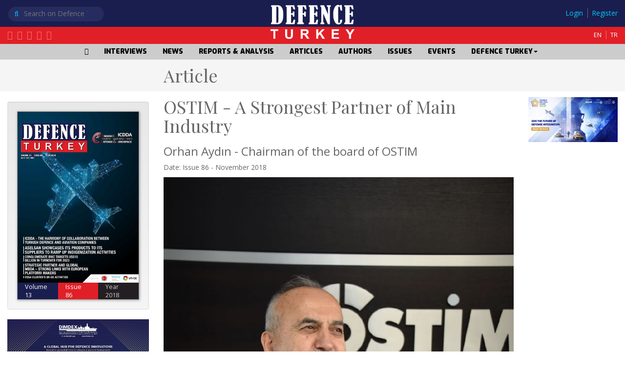

--- FILE ---
content_type: text/html; charset=UTF-8
request_url: https://www.defenceturkey.com/en/content/ostim-a-strongest-partner-of-main-industry-3197
body_size: 6138
content:
<!DOCTYPE html PUBLIC "-//W3C//DTD XHTML 1.0 Transitional//EN" "http://www.w3.org/TR/xhtml1/DTD/xhtml1-transitional.dtd">
<html xmlns="http://www.w3.org/1999/xhtml">
  <head>
    <meta http-equiv="Content-Type" content="text/html; charset=utf-8" />
    <meta http-equiv="X-UA-Compatible" content="IE=edge" />
    <meta name="viewport" content="width=device-width, initial-scale=1" />
    
  <title>OSTIM - A Strongest Partner of Main Industry - Defence Turkey Magazine</title>
  <meta name="Description" content="Orhan Aydın  - 
Chairman of the board of OSTIM" />
  <meta name="Keywords" content="OSTIM - A Strongest Partner of Main Industry Defence Turkey Magazine Defence Turkey Magazine" />

  <meta property="og:title" content="OSTIM - A Strongest Partner of Main Industry" />
  <meta property="og:description" content="Orhan Aydın  - 
Chairman of the board of OSTIM" />
  <meta property="og:image" content="https://defenceturkey.com/files/content/5beb3736803cc.jpg" />
  <meta property="og:url" content="https://defenceturkey.com/en/content/ostim-a-strongest-partner-of-main-industry-3197" />
  <meta name="twitter:card" content="summary_large_image" />

    <link rel="shortcut icon" href="https://defenceturkey.com/files/images/fav.png" />
    <link rel="apple-itouch-icon" href="https://defenceturkey.com/files/images/fav.png" />
    <link rel="stylesheet" href="https://defenceturkey.com/_lib/css/normalize.css" />
    <link rel="stylesheet" href="https://defenceturkey.com/_lib/js/bootstrap/css/bootstrap.css" />
    <link
      rel="stylesheet"
      href="https://defenceturkey.com/_lib/js/bootstrap/css/bootstrap-theme.css"
    />
    <!--[if lt IE 9]>
      <script src="https://defenceturkey.com/_lib//js/html5shiv/src/html5shiv.js"></script>
      <script src="https://defenceturkey.com/_lib//js/respond/src/respond.js"></script>
    <![endif]-->
    <link
      rel="stylesheet"
      href="https://defenceturkey.com/_lib/js/font-awesome/css/font-awesome.css"
    />
    <link rel="stylesheet" href="https://defenceturkey.com/_lib/css/animate.css" />
    <link rel="stylesheet" href="https://defenceturkey.com/_lib/js/jquery-ui/jquery-ui.css" />
    <link
      rel="stylesheet"
      href="https://defenceturkey.com/_lib/js/lightbox/dist/ekko-lightbox.css"
    />
    <script src="https://defenceturkey.com/_lib/js/jquery.js"></script>
    <script src="https://defenceturkey.com/_lib/js/jquery-ui/jquery-ui.js"></script>
    <script src="https://defenceturkey.com/_lib/js/bootstrap/js/bootstrap.js"></script>
    <script src="https://defenceturkey.com/_lib/js/lightbox/dist/ekko-lightbox.js"></script>
    <script src="https://defenceturkey.com/_lib/js/es5-shim/es5-shim.js"></script>

    <link
      rel="stylesheet"
      href="https://defenceturkey.com/_lib/js/fullcalendar/fullcalendar.min.css"
    />
    <script src="https://defenceturkey.com/_lib/js/moment.min.js"></script>
    <script src="https://defenceturkey.com/_lib/js/fullcalendar/fullcalendar.min.js"></script>

    <!-- Vendor libraries -->
    <link
      rel="stylesheet"
      href="http://maxcdn.bootstrapcdn.com/font-awesome/4.3.0/css/font-awesome.min.css"
    />
    <script
      type="text/javascript"
      src="https://cdnjs.cloudflare.com/ajax/libs/jquery-validate/1.13.1/jquery.validate.min.js"
    ></script>
    <script
      type="text/javascript"
      src="https://cdnjs.cloudflare.com/ajax/libs/jquery.payment/1.2.3/jquery.payment.min.js"
    ></script>

    <!-- If you're using Stripe for payments -->
    <script type="text/javascript" src="https://js.stripe.com/v2/"></script>

    <script src="https://www.google.com/recaptcha/api.js"></script>

    <link rel="stylesheet" href="https://defenceturkey.com/com/com.css?rev=646961" />
    <link rel="stylesheet" href="https://defenceturkey.com/com/default.css?rev=646961" />
    <script src="https://defenceturkey.com/com/com.js?rev=646961"></script>
    <script src="https://defenceturkey.com/com/payment.js?rev=646961"></script>
    <!-- Google tag (gtag.js) -->
    <script
      async
      src="https://www.googletagmanager.com/gtag/js?id=G-D49T5GX7CD"
    ></script>
    <script>
      window.dataLayer = window.dataLayer || [];
      function gtag() {
        dataLayer.push(arguments);
      }
      gtag("js", new Date());

      gtag("config", "G-D49T5GX7CD");
    </script>

    <!--
<script type="text/javascript">

  var _gaq = _gaq || [];
  _gaq.push(['_setAccount', 'UA-36776268-1']);
  _gaq.push(['_trackPageview']);

  (function() {
    var ga = document.createElement('script'); ga.type = 'text/javascript'; ga.async = true;
    ga.src = ('https:' == document.location.protocol ? 'https://ssl' : 'http://www') + '.google-analytics.com/ga.js';
    var s = document.getElementsByTagName('script')[0]; s.parentNode.insertBefore(ga, s);
  })();

</script>
-->
  </head>

  <body>
    <input type="hidden" value="https://defenceturkey.com/" id="PATH_ROOT" />
    <input type="hidden" value="en" id="LANG" />
    
  
<nav class="navbar navbar-inverse device-xs device-sm">
  <div class="container-fluid">
    <div class="navbar-header">
      <button
        type="button"
        class="navbar-toggle collapsed"
        data-toggle="collapse"
        data-target="#bs-example-navbar-collapse-1"
        aria-expanded="false"
      >
        <span class="sr-only">Toggle navigation</span>
        <span class="icon-bar"></span>
        <span class="icon-bar"></span>
        <span class="icon-bar"></span>
      </button>
      <a class="navbar-brand" href="https://defenceturkey.com/en/"
        ><img src="https://defenceturkey.com/files/ui/logo.png" height="100%"
      /></a>
    </div>
    <div class="collapse navbar-collapse" id="bs-example-navbar-collapse-1">
      <form action="https://defenceturkey.com/en/search/" enctype="multipart/form-data" method="get">
        <div class="form-group padding-t-sm">
          <input
            type="text"
            name="query"
            value=""
            class="form-control"
            placeholder="Search on Defence Turkey Magazine"
          />
        </div>
        <!--<button type="submit" class="btn btn-default">Submit</button>-->
      </form>

      <ul class="nav navbar-nav navbar-right">
        <li><a href="https://defenceturkey.com/en/home/" class=""><i class="fa fa-home"></i></a></li><li><a href="https://defenceturkey.com/en/interviews/" class="">INTERVIEWS</a></li><li><a href="https://defenceturkey.com/en/news/" class="">NEWS</a></li><li><a href="https://defenceturkey.com/en/reports-analysis/" class="">REPORTS & ANALYSIS</a></li><li><a href="https://defenceturkey.com/en/articles/" class="">ARTICLES</a></li><li><a href="https://defenceturkey.com/en/authors/" class="">AUTHORS</a></li><li><a href="https://defenceturkey.com/en/issues/" class="">ISSUES</a></li><li><a href="https://defenceturkey.com/en/events/" class="">EVENTS</a></li><li class="dropdown">
				<a href="https://defenceturkey.com/en/defence-turkey/" class="dropdown-toggle " data-toggle="dropdown" role="button" aria-haspopup="true" aria-expanded="false">
					DEFENCE TURKEY<span class="caret"></span>
				</a>
				<ul class="dropdown-menu"><li><a href="https://defenceturkey.com/en/defence-turkey/subscription/" class="">Subscription</a></li><li><a href="https://defenceturkey.com/en/defence-turkey/from-editor/" class="">from Editor</a></li><li><a href="https://defenceturkey.com/en/defence-turkey/who-we-are/" class="">Who We Are</a></li><li><a href="https://defenceturkey.com/en/defence-turkey/advertising/" class="">Advertising</a></li></ul></li>

        <li><a href="https://defenceturkey.com/en/login/" class="">Login</a></li>
        <li><a href="https://defenceturkey.com/en/register/" class="">Register</a></li>

        <li class="dropdown">
          <a
            href="#"
            class="dropdown-toggle"
            data-toggle="dropdown"
            role="button"
            aria-haspopup="true"
            aria-expanded="false"
          >
            <i class="fa fa-globe" aria-hidden="true"></i
            ><span class="caret"></span>
          </a>
          <ul class="dropdown-menu">
            <li><a href="https://defenceturkey.com/en" class="">EN</a></li>
            <li><a href="https://defenceturkey.com/tr" class="">TR</a></li>
          </ul>
        </li>
      </ul>
    </div>
  </div>
</nav>

<div class="container-fluid header device-md">
  <div class="row bg-blue padding-t-xxs">
    <div class="col-md-4">
      <div class="search">
        <form action="https://defenceturkey.com/en/search/" enctype="multipart/form-data" method="get">
          <i class="fa fa-search"></i>
          <input
            type="search"
            name="query"
            value=""
            class="nofocus"
            placeholder="Search on Defence Turkey Magazine"
          />
        </form>
      </div>
    </div>
    <div class="col-md-4 text-center">
      <a href="https://defenceturkey.com/en/">
        <img
          class="logotype-defence"
          src="https://defenceturkey.com/files/ui/logotype-defence.png"
          alt="Defence Turkey Magazine"
        />
      </a>
    </div>
    <div class="col-md-4 text-right">
      <!--{nouser-->
      <div class="user">
        <a href="https://defenceturkey.com/en/login/">Login</a>
        <a href="https://defenceturkey.com/en/register/">Register</a>
      </div>
      <!--nouser}-->

      
    </div>
  </div>
  <div class="row bg-red padding-b-xxs">
    <div class="col-md-4">
      <div class="social">
        <a href="https://defenceturkey.com/rss.xml">
          <i class="fa fa-rss-square" aria-hidden="true"></i>
        </a>
        <a href="http://www.youtube.com/user/defenceturkeymag">
          <i class="fa fa-youtube-square" aria-hidden="true"></i>
        </a>
        <a href="https://www.facebook.com/DefenceTurkey/">
          <i class="fa fa-facebook-square" aria-hidden="true"></i>
        </a>
        <a href="http://twitter.com/defenceturkey">
          <i class="fa fa-twitter-square" aria-hidden="true"></i>
        </a>
        <a href="https://www.linkedin.com/company/defence-turkey-magazine">
          <i class="fa fa-linkedin-square" aria-hidden="true"></i>
        </a>
      </div>
    </div>
    <div class="col-md-4 text-center">
      <a href="https://defenceturkey.com/en/">
        <img
          class="logotype-turkey"
          src="https://defenceturkey.com/files/ui/logotype-turkey.png"
          alt="Defence Turkey Magazine"
        />
      </a>
    </div>
    <div class="col-md-4 text-right">
      <a class="lang" href="https://defenceturkey.com/en">EN</a>
      <a class="lang" href="https://defenceturkey.com/tr">TR</a>
    </div>
  </div>

  <div class="row bg-gray text-center">
    <ul class="menu">
      <li><a href="https://defenceturkey.com/en/home/" class=""><i class="fa fa-home"></i></a></li><li><a href="https://defenceturkey.com/en/interviews/" class="">INTERVIEWS</a></li><li><a href="https://defenceturkey.com/en/news/" class="">NEWS</a></li><li><a href="https://defenceturkey.com/en/reports-analysis/" class="">REPORTS & ANALYSIS</a></li><li><a href="https://defenceturkey.com/en/articles/" class="">ARTICLES</a></li><li><a href="https://defenceturkey.com/en/authors/" class="">AUTHORS</a></li><li><a href="https://defenceturkey.com/en/issues/" class="">ISSUES</a></li><li><a href="https://defenceturkey.com/en/events/" class="">EVENTS</a></li><li class="dropdown">
				<a href="https://defenceturkey.com/en/defence-turkey/" class="dropdown-toggle " data-toggle="dropdown" role="button" aria-haspopup="true" aria-expanded="false">
					DEFENCE TURKEY<span class="caret"></span>
				</a>
				<ul class="dropdown-menu"><li><a href="https://defenceturkey.com/en/defence-turkey/subscription/" class="">Subscription</a></li><li><a href="https://defenceturkey.com/en/defence-turkey/from-editor/" class="">from Editor</a></li><li><a href="https://defenceturkey.com/en/defence-turkey/who-we-are/" class="">Who We Are</a></li><li><a href="https://defenceturkey.com/en/defence-turkey/advertising/" class="">Advertising</a></li></ul></li>
    </ul>
  </div>
</div>

<!--
<div class="container-fluid padding-none text-center">
  <a
    href="https://registration.infosalons.ae/DUBAIAIRSHOW2023/Visitor/Registration/Welcome?utm_source=Defence%20Turkey&utm_medium=Web%20banner&utm_campaign=DAS23_Web%20banner_15%25"
  >
    <img
      src="https://defenceturkey.com/files/adver/DAS-1920x300-AVT23.gif"
      style="max-width: 100%"
    />
  </a>
</div>
-->



  <div class="container-fluid padding-xs bg-light">
    <div class="row">
      <div class="col-md-3"></div>
      <div class="col-md-7">
        <h1 class="playfair margin-none">Article</h1>
      </div>
      <div class="col-md-2">
        <!-- AddThis Button BEGIN -->
        <div class="addthis_toolbox addthis_default_style">
          <a class="addthis_button_preferred_1"></a>
          <a class="addthis_button_preferred_2"></a>
          <a class="addthis_button_preferred_3"></a>
          <a class="addthis_button_preferred_4"></a>
          <a class="addthis_button_compact"></a>
          <a class="addthis_counter addthis_bubble_style"></a>
        </div>
        <script type="text/javascript">
          var addthis_config = { data_track_addressbar: true };
        </script>
        <script
          type="text/javascript"
          src="http://s7.addthis.com/js/300/addthis_widget.js#pubid=ra-4ee5e02b62933372"
        ></script>
        <!-- AddThis Button END -->
      </div>
    </div>
  </div>

  <div class="container-fluid padding-xs">
    <div class="row">
      <div class="col-md-3 device-md">
        

        

        <div class="well margin-t-sm device-md">
  <a href="https://defenceturkey.com/en/issue/86" class="issue">
    <img src="https://defenceturkey.com/files/issues/5beb3c9bc0ee1.jpg" alt="Defence Turkey Magazine Issue 86" />
    <div class="row">
      <div class="col-md-4 bg-blue">Volume<br />13</div>
      <div class="col-md-4 bg-red">Issue<br />86</div>
      <div class="col-md-4 bg-dark">Year<br />2018</div>
    </div>
  </a>
</div>
        
    <a class="adver padding-b-sm" href="https://dimdex.com/">
        <img src="https://defenceturkey.com/files/adver/681309888123c.jpg" />
    </a>
 
    <a class="adver padding-b-sm" href="">
        <img src="" />
    </a>
 
    <a class="adver padding-b-sm" href="">
        <img src="" />
    </a>
 
    <a class="adver padding-b-sm" href="">
        <img src="" />
    </a>

      </div>
      <div class="col-md-7">
        <div class="row">
          <div class="col-md-12">
            <h1 class="playfair margin-none">OSTIM - A Strongest Partner of Main Industry</h1>
            <h3>Orhan Aydın  - 
Chairman of the board of OSTIM</h3>
            <p>
              Date: Issue 86 - November 2018
              
            </p>

            <div
              id="carousel"
              class="carousel slide"
              data-ride="carousel"
              data-interval="false"
            >
              <!-- Indicators -->
              <ol class="carousel-indicators">
                <li
                  data-target="#carousel"
                  data-slide-to="0"
                  class="active"
                ></li>
                
              </ol>

              <!-- Wrapper for slides -->
              <div class="carousel-inner" role="listbox">
                <div class="item active">
                  <a
                    href="https://defenceturkey.com/files/content/5beb3736803cc.jpg"
                    data-toggle="lightbox"
                    data-gallery="glry"
                    data-title="OSTIM - A Strongest Partner of Main Industry"
                  >
                    <img src="https://defenceturkey.com/files/content/5beb3736803cc.jpg" alt="OSTIM - A Strongest Partner of Main Industry" />
                  </a>
                </div>

                
              </div>

              <!-- Left and right controls -->
              <a
                class="left carousel-control"
                href="#carousel"
                role="button"
                data-slide="prev"
              >
                <span
                  class="glyphicon glyphicon-chevron-left"
                  aria-hidden="true"
                ></span>
                <span class="sr-only">Previous</span>
              </a>
              <a
                class="right carousel-control"
                href="#carousel"
                role="button"
                data-slide="next"
              >
                <span
                  class="glyphicon glyphicon-chevron-right"
                  aria-hidden="true"
                ></span>
                <span class="sr-only">Next</span>
              </a>
            </div>

            <div class="content margin-t-sm"><p>
	&ldquo;We have a strong commitment to build strategic collaboration in Industrial Cooperation Days in Defense and Aerospace (ICDDA) with our members who include 6,200 private companies that are experts at work machines, software, medical, rail transportation, energy and machining under high-strength regional and national interaction clusters located in the OSTİM Organized Region.
<p>
	We hope to build multidisciplinary collaboration and meet multilateral and strategic goals in this event as a leading industrial region with manufacturing power and variety stemming from advanced Technology and also with our experience spanning half a century.</div>

            <!--{member-->
            <div class="well danger">
              <!--{login-->
              <a href="https://defenceturkey.com/en/login/" class="btn btn-success">Login & Read</a>
              <!--login}-->

              <!--{subs-->
              <a
                href="https://dtmedya.com/index.php?route=product/product&product_id=136"
                class="btn btn-primary"
                >One-Year Subscription</a
              >
              <!--subs}-->

              <!--{buy-->
              <a
                href="https://dtmedya.com/index.php?route=product/category&path=60"
                class="btn btn-warning"
                >Buy Digital Issue</a
              >
              <!--buy}-->
            </div>
            <!--member}-->
          </div>
        </div>
      </div>
      <div class="col-md-2">
        

        
    <a class="adver padding-b-sm" href="https://marketing.worlddefenseshow.com/l/996971/2025-11-17/41l5r">
        <img src="https://defenceturkey.com/files/adver/691ec58db0f5c.jpeg" />
    </a>
 
    <a class="adver padding-b-sm" href="">
        <img src="" />
    </a>
 
    <a class="adver padding-b-sm" href="">
        <img src="" />
    </a>
 
    <a class="adver padding-b-sm" href="">
        <img src="" />
    </a>

      </div>
    </div>
  </div>

  <div
  class="container-fluid margin-t-sm bg-light padding-xs shadow-box-dark device-md"
>
  <div class="row">
    <div class="col-md-2"></div>
    <div class="col-md-8">
      <div class="row justify-content-center">
        <div class="col-md-2 col-sm-4">
          <a href="http://www.tskgv.org.tr/">
            <img
              src="https://defenceturkey.com/files/adver/50b36ea304b05_tskgv.jpg"
              class="img-responsive"
            />
          </a>
        </div>
        <div class="col-md-2 col-sm-4">
          <a href="http://www.ssm.gov.tr/">
            <img
              src="https://defenceturkey.com/files/adver/50b36ec399b1f_ssm.jpg"
              class="img-responsive"
            />
          </a>
        </div>
        <div class="col-md-2 col-sm-4">
          <a href="http://www.sasad.org.tr/">
            <img
              src="https://defenceturkey.com/files/adver/50b36ed4132d2_sasad.gif"
              class="img-responsive"
            />
          </a>
        </div>
        <div class="col-md-2 col-sm-4">
          <a href="http://www.turksavunmasanayihaber.com/">
            <img
              src="https://defenceturkey.com/files/adver/50c85712ccb78_HaberGrubu-10(240x83).jpg"
              class="img-responsive"
            />
          </a>
        </div>

        <div class="col-md-2 col-sm-4">
          <a href="http://www.frost.com/">
            <img
              src="https://defenceturkey.com/files/adver/50b36efd2467d_www.frost.jpg"
              class="img-responsive"
            />
          </a>
        </div>
      </div>
    </div>
    <div class="col-md-2"></div>
  </div>
</div>
<div class="container-fluid footer padding-t-sm padding-b-xs">
  <div class="row">
    <div class="col-md-2"></div>
    <div class="col-md-8">
      <div class="row">
        <div class="col-md-2 col-sm-4">
          <img src="https://defenceturkey.com/files/ui/logo.png" class="img-responsive margin-b-sm" />
          <hr />
          <div class="social">
            <a href="https://defenceturkey.com/rss.xml">
              <i class="fa fa-rss-square" aria-hidden="true"></i>
            </a>
            <a href="http://www.youtube.com/user/defenceturkeymag">
              <i class="fa fa-youtube-square" aria-hidden="true"></i>
            </a>
            <a href="https://www.facebook.com/DefenceTurkey/">
              <i class="fa fa-facebook-square" aria-hidden="true"></i>
            </a>
            <a href="http://twitter.com/defenceturkey">
              <i class="fa fa-twitter-square" aria-hidden="true"></i>
            </a>
            <a href="https://www.linkedin.com/company/defence-turkey-magazine">
              <i class="fa fa-linkedin-square" aria-hidden="true"></i>
            </a>
          </div>
        </div>

        <div class="col-md-9 col-md-offset-1 col-sm-8">
          <div class="row">
            <div class="col-md-2 col-sm-3 footer-links">
              <h4>Contents</h4>
              <a href="https://defenceturkey.com/en/interviews/">Interviews</a>
              <a href="https://defenceturkey.com/en/news/">News</a>
              <a href="https://defenceturkey.com/en/reports-analysis/">Reports & Analysis</a>
              <a href="https://defenceturkey.com/en/articles/">Articles</a>
            </div>
            <div class="col-md-5 col-sm-2 footer-links device-md">
              <h4>Issues</h4>
              <div class="row"><div class="col-md-3"><a href="https://defenceturkey.com/en/issue/142">Issue 142</a><a href="https://defenceturkey.com/en/issue/141">Issue 141</a><a href="https://defenceturkey.com/en/issue/140">Issue 140</a><a href="https://defenceturkey.com/en/issue/139">Issue 139</a></div><div class="col-md-3"><a href="https://defenceturkey.com/en/issue/138">Issue 138</a><a href="https://defenceturkey.com/en/issue/137">Issue 137</a><a href="https://defenceturkey.com/en/issue/136">Issue 136</a><a href="https://defenceturkey.com/en/issue/135">Issue 135</a></div><div class="col-md-3"><a href="https://defenceturkey.com/en/issue/134">Issue 134</a><a href="https://defenceturkey.com/en/issue/133">Issue 133</a><a href="https://defenceturkey.com/en/issue/132">Issue 132</a><a href="https://defenceturkey.com/en/issue/131">Issue 131</a></div><div class="col-md-3"><a href="https://defenceturkey.com/en/issue/130">Issue 130</a><a href="https://defenceturkey.com/en/issue/Navantia">Issue Navantia</a><a href="https://defenceturkey.com/en/issue/129">Issue 129</a><a href="https://defenceturkey.com/en/issue/128">Issue 128</a></div><div class="col-md-3"></div></div>
            </div>
            <div class="col-md-2 col-sm-3 footer-links">
              <h4>Magazine</h4>
              <a href="https://defenceturkey.com/en/defence-turkey/subscription/">Subscription</a>
              <a href="https://defenceturkey.com/en/defence-turkey/from-editor/">from Editor</a>
              <a href="https://defenceturkey.com/en/defence-turkey/who-we-are/">Who We Are</a>
              <a href="https://defenceturkey.com/en/defence-turkey/advertising/">Advertising</a>
            </div>
            <div class="col-md-3 col-sm-4 footer-links">
              <h4>Contact</h4>
              <p>DT Medya LTD. ŞTİ.</p>
              <p>
                <i class="fa fa-map-marker" aria-hidden="true"></i>
                İlkbahar Mah. Güney Park Küme Evleri (Sinpaş Altınoran) Kule-3
                No:142 Çankaya-Ankara Turkey
              </p>

              <p>
                <i class="fa fa-phone" aria-hidden="true"></i> +90 (312) 557
                9020
              </p>

              <p>
                <i class="fa fa-envelope" aria-hidden="true"></i>
                info@defenceturkey.com
              </p>
            </div>
          </div>
        </div>
      </div>
    </div>
    <div class="col-md-2"></div>
  </div>
</div>

<div class="container-fluid footer-bottom">
  © Defence Turkey 2017. All rights reserved
</div>


    <div id="uiScrollTop"></div>
  </body>
</html>

